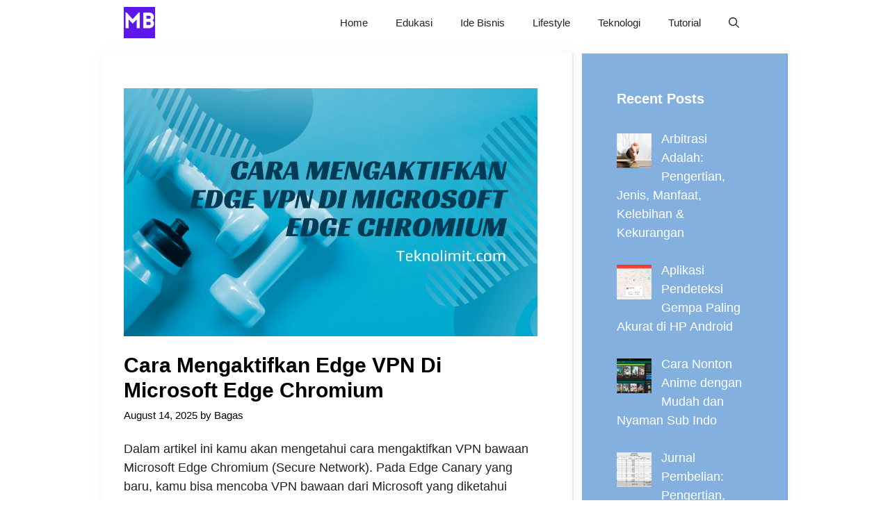

--- FILE ---
content_type: text/html; charset=UTF-8
request_url: https://mojokbisnis.com/cara-mengaktifkan-edge-vpn-di-microsoft-edge-chromium/
body_size: 14824
content:
<!DOCTYPE html><html lang="en-US"><head><meta charset="UTF-8"><meta name='robots' content='index, follow, max-image-preview:large, max-snippet:-1, max-video-preview:-1' /><meta name="viewport" content="width=device-width, initial-scale=1"><title>Cara Mengaktifkan Edge VPN di Microsoft Edge Chromium - MojokBisnis.com</title><link rel="canonical" href="https://mojokbisnis.com/cara-mengaktifkan-edge-vpn-di-microsoft-edge-chromium/" /><meta property="og:locale" content="en_US" /><meta property="og:type" content="article" /><meta property="og:title" content="Cara Mengaktifkan Edge VPN di Microsoft Edge Chromium - MojokBisnis.com" /><meta property="og:description" content="Dalam artikel ini kamu akan mengetahui cara mengaktifkan VPN bawaan Microsoft Edge Chromium ... Selengkapnya" /><meta property="og:url" content="https://mojokbisnis.com/cara-mengaktifkan-edge-vpn-di-microsoft-edge-chromium/" /><meta property="og:site_name" content="MojokBisnis.com" /><meta property="article:published_time" content="2025-08-13T21:32:45+00:00" /><meta property="og:image" content="https://mojokbisnis.com/wp-content/uploads/2023/01/Cara-Mengaktifkan-Edge-VPN-di-Microsoft-Edge-Chromium.jpg" /><meta property="og:image:width" content="1000" /><meta property="og:image:height" content="600" /><meta property="og:image:type" content="image/jpeg" /><meta name="author" content="Bagas" /><meta name="twitter:card" content="summary_large_image" /><meta name="twitter:label1" content="Written by" /><meta name="twitter:data1" content="Bagas" /><meta name="twitter:label2" content="Est. reading time" /><meta name="twitter:data2" content="5 minutes" /> <script type="application/ld+json" class="yoast-schema-graph">{"@context":"https://schema.org","@graph":[{"@type":"Article","@id":"https://mojokbisnis.com/cara-mengaktifkan-edge-vpn-di-microsoft-edge-chromium/#article","isPartOf":{"@id":"https://mojokbisnis.com/cara-mengaktifkan-edge-vpn-di-microsoft-edge-chromium/"},"author":{"name":"Bagas","@id":"https://mojokbisnis.com/#/schema/person/5395aedf7410fab6e2e6eb25941e5efd"},"headline":"Cara Mengaktifkan Edge VPN di Microsoft Edge Chromium","datePublished":"2025-08-13T21:32:45+00:00","mainEntityOfPage":{"@id":"https://mojokbisnis.com/cara-mengaktifkan-edge-vpn-di-microsoft-edge-chromium/"},"wordCount":985,"commentCount":0,"publisher":{"@id":"https://mojokbisnis.com/#organization"},"image":{"@id":"https://mojokbisnis.com/cara-mengaktifkan-edge-vpn-di-microsoft-edge-chromium/#primaryimage"},"thumbnailUrl":"https://mojokbisnis.com/wp-content/uploads/2023/01/Cara-Mengaktifkan-Edge-VPN-di-Microsoft-Edge-Chromium.jpg","keywords":["edge","Microsoft","Microsoft Edge Chromium","vpn"],"articleSection":["Windows"],"inLanguage":"en-US","potentialAction":[{"@type":"CommentAction","name":"Comment","target":["https://mojokbisnis.com/cara-mengaktifkan-edge-vpn-di-microsoft-edge-chromium/#respond"]}]},{"@type":"WebPage","@id":"https://mojokbisnis.com/cara-mengaktifkan-edge-vpn-di-microsoft-edge-chromium/","url":"https://mojokbisnis.com/cara-mengaktifkan-edge-vpn-di-microsoft-edge-chromium/","name":"Cara Mengaktifkan Edge VPN di Microsoft Edge Chromium - MojokBisnis.com","isPartOf":{"@id":"https://mojokbisnis.com/#website"},"primaryImageOfPage":{"@id":"https://mojokbisnis.com/cara-mengaktifkan-edge-vpn-di-microsoft-edge-chromium/#primaryimage"},"image":{"@id":"https://mojokbisnis.com/cara-mengaktifkan-edge-vpn-di-microsoft-edge-chromium/#primaryimage"},"thumbnailUrl":"https://mojokbisnis.com/wp-content/uploads/2023/01/Cara-Mengaktifkan-Edge-VPN-di-Microsoft-Edge-Chromium.jpg","datePublished":"2025-08-13T21:32:45+00:00","breadcrumb":{"@id":"https://mojokbisnis.com/cara-mengaktifkan-edge-vpn-di-microsoft-edge-chromium/#breadcrumb"},"inLanguage":"en-US","potentialAction":[{"@type":"ReadAction","target":["https://mojokbisnis.com/cara-mengaktifkan-edge-vpn-di-microsoft-edge-chromium/"]}]},{"@type":"ImageObject","inLanguage":"en-US","@id":"https://mojokbisnis.com/cara-mengaktifkan-edge-vpn-di-microsoft-edge-chromium/#primaryimage","url":"https://mojokbisnis.com/wp-content/uploads/2023/01/Cara-Mengaktifkan-Edge-VPN-di-Microsoft-Edge-Chromium.jpg","contentUrl":"https://mojokbisnis.com/wp-content/uploads/2023/01/Cara-Mengaktifkan-Edge-VPN-di-Microsoft-Edge-Chromium.jpg","width":1000,"height":600},{"@type":"BreadcrumbList","@id":"https://mojokbisnis.com/cara-mengaktifkan-edge-vpn-di-microsoft-edge-chromium/#breadcrumb","itemListElement":[{"@type":"ListItem","position":1,"name":"Home","item":"https://mojokbisnis.com/"},{"@type":"ListItem","position":2,"name":"Windows","item":"https://mojokbisnis.com/category/windows/"},{"@type":"ListItem","position":3,"name":"Cara Mengaktifkan Edge VPN di Microsoft Edge Chromium"}]},{"@type":"WebSite","@id":"https://mojokbisnis.com/#website","url":"https://mojokbisnis.com/","name":"MojokBisnis.com","description":"Tutorial Bisnis, Peluang Usaha dan Teknologi","publisher":{"@id":"https://mojokbisnis.com/#organization"},"potentialAction":[{"@type":"SearchAction","target":{"@type":"EntryPoint","urlTemplate":"https://mojokbisnis.com/?s={search_term_string}"},"query-input":{"@type":"PropertyValueSpecification","valueRequired":true,"valueName":"search_term_string"}}],"inLanguage":"en-US"},{"@type":"Organization","@id":"https://mojokbisnis.com/#organization","name":"MojokBisnis.com","url":"https://mojokbisnis.com/","logo":{"@type":"ImageObject","inLanguage":"en-US","@id":"https://mojokbisnis.com/#/schema/logo/image/","url":"https://mojokbisnis.com/wp-content/uploads/2023/01/MojokBisnis-2.png","contentUrl":"https://mojokbisnis.com/wp-content/uploads/2023/01/MojokBisnis-2.png","width":500,"height":500,"caption":"MojokBisnis.com"},"image":{"@id":"https://mojokbisnis.com/#/schema/logo/image/"}},{"@type":"Person","@id":"https://mojokbisnis.com/#/schema/person/5395aedf7410fab6e2e6eb25941e5efd","name":"Bagas","image":{"@type":"ImageObject","inLanguage":"en-US","@id":"https://mojokbisnis.com/#/schema/person/image/","url":"https://mojokbisnis.com/wp-content/litespeed/avatar/17b7e48df2a6b6cabb339ce3e3b9ac45.jpg?ver=1768040431","contentUrl":"https://mojokbisnis.com/wp-content/litespeed/avatar/17b7e48df2a6b6cabb339ce3e3b9ac45.jpg?ver=1768040431","caption":"Bagas"},"url":"https://mojokbisnis.com/author/bagas/"}]}</script> <link rel='dns-prefetch' href='//static.addtoany.com' /><link rel="alternate" type="application/rss+xml" title="MojokBisnis.com &raquo; Feed" href="https://mojokbisnis.com/feed/" /><link rel="alternate" type="application/rss+xml" title="MojokBisnis.com &raquo; Comments Feed" href="https://mojokbisnis.com/comments/feed/" /><link rel="alternate" type="application/rss+xml" title="MojokBisnis.com &raquo; Cara Mengaktifkan Edge VPN di Microsoft Edge Chromium Comments Feed" href="https://mojokbisnis.com/cara-mengaktifkan-edge-vpn-di-microsoft-edge-chromium/feed/" /><link rel="alternate" title="oEmbed (JSON)" type="application/json+oembed" href="https://mojokbisnis.com/wp-json/oembed/1.0/embed?url=https%3A%2F%2Fmojokbisnis.com%2Fcara-mengaktifkan-edge-vpn-di-microsoft-edge-chromium%2F" /><link rel="alternate" title="oEmbed (XML)" type="text/xml+oembed" href="https://mojokbisnis.com/wp-json/oembed/1.0/embed?url=https%3A%2F%2Fmojokbisnis.com%2Fcara-mengaktifkan-edge-vpn-di-microsoft-edge-chromium%2F&#038;format=xml" /><link data-optimized="2" rel="stylesheet" href="https://mojokbisnis.com/wp-content/litespeed/css/074d9d43b79d90d960eae4ba723b460d.css?ver=a9d7a" /> <script src="https://mojokbisnis.com/wp-includes/js/jquery/jquery.min.js?ver=3.7.1" id="jquery-core-js"></script> <script id="addtoany-core-js-before">window.a2a_config=window.a2a_config||{};a2a_config.callbacks=[];a2a_config.overlays=[];a2a_config.templates={};

//# sourceURL=addtoany-core-js-before</script> <script defer src="https://static.addtoany.com/menu/page.js" id="addtoany-core-js"></script> <script data-optimized="1" src="https://mojokbisnis.com/wp-content/litespeed/js/c60eb61cd212e16abd8b58c966663ad1.js?ver=5c1cb" id="jquery-migrate-js"></script> <script data-optimized="1" defer src="https://mojokbisnis.com/wp-content/litespeed/js/7c3b5cabc1415611b69b0c0397c017c4.js?ver=61204" id="addtoany-jquery-js"></script> <script data-optimized="1" src="https://mojokbisnis.com/wp-content/litespeed/js/ff88f7f94793e6c239629d8d121978ee.js?ver=af9b7" id="lwptoc-main-js"></script> <link rel="https://api.w.org/" href="https://mojokbisnis.com/wp-json/" /><link rel="alternate" title="JSON" type="application/json" href="https://mojokbisnis.com/wp-json/wp/v2/posts/1040" /><link rel="EditURI" type="application/rsd+xml" title="RSD" href="https://mojokbisnis.com/xmlrpc.php?rsd" /><meta name="generator" content="WordPress 6.9" /><link rel='shortlink' href='https://mojokbisnis.com/?p=1040' /><meta name="google-site-verification" content="HsqAg5j6n3e4mmDD6v2M7hDAxle0VTCPootpL3krH9c" /> <script async src="https://pagead2.googlesyndication.com/pagead/js/adsbygoogle.js?client=ca-pub-5599893126747336"
     crossorigin="anonymous"></script><link rel="icon" href="https://mojokbisnis.com/wp-content/uploads/2023/01/MojokBisnis-2-150x150.png" sizes="32x32" /><link rel="icon" href="https://mojokbisnis.com/wp-content/uploads/2023/01/MojokBisnis-2-300x300.png" sizes="192x192" /><link rel="apple-touch-icon" href="https://mojokbisnis.com/wp-content/uploads/2023/01/MojokBisnis-2-300x300.png" /><meta name="msapplication-TileImage" content="https://mojokbisnis.com/wp-content/uploads/2023/01/MojokBisnis-2-300x300.png" /></head><body class="wp-singular post-template-default single single-post postid-1040 single-format-standard wp-custom-logo wp-embed-responsive wp-theme-generatepress post-image-above-header post-image-aligned-center sticky-menu-no-transition sticky-enabled both-sticky-menu right-sidebar nav-below-header separate-containers nav-search-enabled header-aligned-left dropdown-hover featured-image-active" itemtype="https://schema.org/Blog" itemscope>
<a class="screen-reader-text skip-link" href="#content" title="Skip to content">Skip to content</a><nav class="has-branding main-navigation nav-align-right has-menu-bar-items sub-menu-right" id="site-navigation" aria-label="Primary"  itemtype="https://schema.org/SiteNavigationElement" itemscope><div class="inside-navigation grid-container"><div class="navigation-branding"><div class="site-logo">
<a href="https://mojokbisnis.com/" title="MojokBisnis.com" rel="home">
<img data-lazyloaded="1" src="[data-uri]" class="header-image is-logo-image" alt="MojokBisnis.com" data-src="https://mojokbisnis.com/wp-content/uploads/2023/01/MojokBisnis-2.png" title="MojokBisnis.com" data-srcset="https://mojokbisnis.com/wp-content/uploads/2023/01/MojokBisnis-2.png 1x, https://mojokbisnis.com/wp-content/uploads/2023/01/MojokBisnis-2.png 2x" width="500" height="500" /><noscript><img  class="header-image is-logo-image" alt="MojokBisnis.com" src="https://mojokbisnis.com/wp-content/uploads/2023/01/MojokBisnis-2.png" title="MojokBisnis.com" srcset="https://mojokbisnis.com/wp-content/uploads/2023/01/MojokBisnis-2.png 1x, https://mojokbisnis.com/wp-content/uploads/2023/01/MojokBisnis-2.png 2x" width="500" height="500" /></noscript>
</a></div></div><form method="get" class="search-form navigation-search" action="https://mojokbisnis.com/">
<input type="search" class="search-field" value="" name="s" title="Search" /></form>				<button class="menu-toggle" aria-controls="primary-menu" aria-expanded="false">
<span class="gp-icon icon-menu-bars"><svg viewBox="0 0 512 512" aria-hidden="true" xmlns="http://www.w3.org/2000/svg" width="1em" height="1em"><path d="M0 96c0-13.255 10.745-24 24-24h464c13.255 0 24 10.745 24 24s-10.745 24-24 24H24c-13.255 0-24-10.745-24-24zm0 160c0-13.255 10.745-24 24-24h464c13.255 0 24 10.745 24 24s-10.745 24-24 24H24c-13.255 0-24-10.745-24-24zm0 160c0-13.255 10.745-24 24-24h464c13.255 0 24 10.745 24 24s-10.745 24-24 24H24c-13.255 0-24-10.745-24-24z" /></svg><svg viewBox="0 0 512 512" aria-hidden="true" xmlns="http://www.w3.org/2000/svg" width="1em" height="1em"><path d="M71.029 71.029c9.373-9.372 24.569-9.372 33.942 0L256 222.059l151.029-151.03c9.373-9.372 24.569-9.372 33.942 0 9.372 9.373 9.372 24.569 0 33.942L289.941 256l151.03 151.029c9.372 9.373 9.372 24.569 0 33.942-9.373 9.372-24.569 9.372-33.942 0L256 289.941l-151.029 151.03c-9.373 9.372-24.569 9.372-33.942 0-9.372-9.373-9.372-24.569 0-33.942L222.059 256 71.029 104.971c-9.372-9.373-9.372-24.569 0-33.942z" /></svg></span><span class="mobile-menu">Menu</span>				</button><div id="primary-menu" class="main-nav"><ul id="menu-main" class=" menu sf-menu"><li id="menu-item-3453" class="menu-item menu-item-type-custom menu-item-object-custom menu-item-home menu-item-3453"><a href="https://mojokbisnis.com/">Home</a></li><li id="menu-item-7674" class="menu-item menu-item-type-taxonomy menu-item-object-category menu-item-7674"><a href="https://mojokbisnis.com/category/edukasi/">Edukasi</a></li><li id="menu-item-1761" class="menu-item menu-item-type-taxonomy menu-item-object-category menu-item-1761"><a href="https://mojokbisnis.com/category/ide-bisnis/">Ide Bisnis</a></li><li id="menu-item-7676" class="menu-item menu-item-type-taxonomy menu-item-object-category menu-item-7676"><a href="https://mojokbisnis.com/category/lifestyle/">Lifestyle</a></li><li id="menu-item-7675" class="menu-item menu-item-type-taxonomy menu-item-object-category menu-item-7675"><a href="https://mojokbisnis.com/category/teknologi/">Teknologi</a></li><li id="menu-item-7673" class="menu-item menu-item-type-taxonomy menu-item-object-category menu-item-7673"><a href="https://mojokbisnis.com/category/tutorial/">Tutorial</a></li></ul></div><div class="menu-bar-items"><span class="menu-bar-item search-item"><a aria-label="Open Search Bar" href="#"><span class="gp-icon icon-search"><svg viewBox="0 0 512 512" aria-hidden="true" xmlns="http://www.w3.org/2000/svg" width="1em" height="1em"><path fill-rule="evenodd" clip-rule="evenodd" d="M208 48c-88.366 0-160 71.634-160 160s71.634 160 160 160 160-71.634 160-160S296.366 48 208 48zM0 208C0 93.125 93.125 0 208 0s208 93.125 208 208c0 48.741-16.765 93.566-44.843 129.024l133.826 134.018c9.366 9.379 9.355 24.575-.025 33.941-9.379 9.366-24.575 9.355-33.941-.025L337.238 370.987C301.747 399.167 256.839 416 208 416 93.125 416 0 322.875 0 208z" /></svg><svg viewBox="0 0 512 512" aria-hidden="true" xmlns="http://www.w3.org/2000/svg" width="1em" height="1em"><path d="M71.029 71.029c9.373-9.372 24.569-9.372 33.942 0L256 222.059l151.029-151.03c9.373-9.372 24.569-9.372 33.942 0 9.372 9.373 9.372 24.569 0 33.942L289.941 256l151.03 151.029c9.372 9.373 9.372 24.569 0 33.942-9.373 9.372-24.569 9.372-33.942 0L256 289.941l-151.029 151.03c-9.373 9.372-24.569 9.372-33.942 0-9.372-9.373-9.372-24.569 0-33.942L222.059 256 71.029 104.971c-9.372-9.373-9.372-24.569 0-33.942z" /></svg></span></a></span></div></div></nav><div class="site grid-container container hfeed" id="page"><div class="site-content" id="content"><div class="content-area" id="primary"><main class="site-main" id="main"><article id="post-1040" class="post-1040 post type-post status-publish format-standard has-post-thumbnail hentry category-windows tag-edge tag-microsoft tag-microsoft-edge-chromium tag-vpn" itemtype="https://schema.org/CreativeWork" itemscope><div class="inside-article"><div class="featured-image  page-header-image-single ">
<img data-lazyloaded="1" src="[data-uri]" width="1000" height="600" data-src="https://mojokbisnis.com/wp-content/uploads/2023/01/Cara-Mengaktifkan-Edge-VPN-di-Microsoft-Edge-Chromium.jpg" class="attachment-full size-full" alt="" itemprop="image" decoding="async" fetchpriority="high" data-srcset="https://mojokbisnis.com/wp-content/uploads/2023/01/Cara-Mengaktifkan-Edge-VPN-di-Microsoft-Edge-Chromium.jpg 1000w, https://mojokbisnis.com/wp-content/uploads/2023/01/Cara-Mengaktifkan-Edge-VPN-di-Microsoft-Edge-Chromium-300x180.jpg 300w, https://mojokbisnis.com/wp-content/uploads/2023/01/Cara-Mengaktifkan-Edge-VPN-di-Microsoft-Edge-Chromium-768x461.jpg 768w" data-sizes="(max-width: 1000px) 100vw, 1000px" /><noscript><img width="1000" height="600" src="https://mojokbisnis.com/wp-content/uploads/2023/01/Cara-Mengaktifkan-Edge-VPN-di-Microsoft-Edge-Chromium.jpg" class="attachment-full size-full" alt="" itemprop="image" decoding="async" fetchpriority="high" srcset="https://mojokbisnis.com/wp-content/uploads/2023/01/Cara-Mengaktifkan-Edge-VPN-di-Microsoft-Edge-Chromium.jpg 1000w, https://mojokbisnis.com/wp-content/uploads/2023/01/Cara-Mengaktifkan-Edge-VPN-di-Microsoft-Edge-Chromium-300x180.jpg 300w, https://mojokbisnis.com/wp-content/uploads/2023/01/Cara-Mengaktifkan-Edge-VPN-di-Microsoft-Edge-Chromium-768x461.jpg 768w" sizes="(max-width: 1000px) 100vw, 1000px" /></noscript></div><header class="entry-header"><h1 class="entry-title" itemprop="headline">Cara Mengaktifkan Edge VPN di Microsoft Edge Chromium</h1><div class="entry-meta">
<span class="posted-on"><time class="entry-date published" datetime="2025-08-14T04:32:45+07:00" itemprop="datePublished">August 14, 2025</time></span> <span class="byline">by <span class="author vcard" itemprop="author" itemtype="https://schema.org/Person" itemscope><a class="url fn n" href="https://mojokbisnis.com/author/bagas/" title="View all posts by Bagas" rel="author" itemprop="url"><span class="author-name" itemprop="name">Bagas</span></a></span></span></div></header><div class="entry-content" itemprop="text"><p>Dalam artikel ini kamu akan mengetahui cara mengaktifkan VPN bawaan Microsoft Edge Chromium (Secure Network). Pada Edge Canary yang baru, kamu bisa mencoba VPN bawaan dari Microsoft yang diketahui bekerja sama dengan Cloudflare.</p><p>Adapun fitur preview Microsoft Edge saat ini menyediakan 1GB untuk bandwidth untuk kamu dapat gunakan. Fitur ini membantu untuk penelusuran internet secara aman dan ditujukan untuk tidak melewati batas geografis.</p><p>Artinya, ketika terdapat situs di luar wilayah kamu yang tidak bisa diakses, kamu tetap tidak akan bisa membukanya meski telah mengaktifkan <a href="https://mojokbisnis.com/cara-setting-vpn-di-windows-10/">VPN</a> Edge. Hal ini karena penggunaan server Cloudflare yang mengatur lalu lintas internet kamu.</p><p>kamu bisa melakukan  pelacakan terkait status bandwidth yang sudah kamu keluarkan. Sama seperti yang sudah dijelaskan di atas yaitu fitur preview, maka kamu harus melakukan pengaktifan lebih dulu.</p><p>Perlu diketahui bawah fitur ini tidak tersedia pada semua Edge Insiders. Sehingga apabila kamu tidak mendapati fitur ini pada Canary build Microsoft Edge kamu tidak perlu panik. Fitur tersebut akan tersedia bagi Edge insiders segera.</p><div class="lwptoc lwptoc-autoWidth lwptoc-baseItems lwptoc-light lwptoc-notInherit" data-smooth-scroll="1" data-smooth-scroll-offset="24"><div class="lwptoc_i"><div class="lwptoc_header">
<b class="lwptoc_title">Daftar Isi</b>                    <span class="lwptoc_toggle">
<a href="#" class="lwptoc_toggle_label" data-label="hide">show</a>            </span></div><div class="lwptoc_items" style="display:none;"><div class="lwptoc_itemWrap"><div class="lwptoc_item">    <a href="#Mengenal_VPN">
<span class="lwptoc_item_label">Mengenal VPN</span>
</a></div><div class="lwptoc_item">    <a href="#Cara_Mengaktifkan_Edge_VPN_di_Microsoft_Edge">
<span class="lwptoc_item_label">Cara Mengaktifkan Edge VPN di Microsoft Edge</span>
</a></div><div class="lwptoc_item">    <a href="#Cara_Menggunakan_VPN_Dengan_Microsoft_Edge">
<span class="lwptoc_item_label">Cara Menggunakan VPN Dengan Microsoft Edge</span>
</a></div><div class="lwptoc_item">    <a href="#Mengapa_menggunakan_VPN_untuk_keamanan_dan_privasi">
<span class="lwptoc_item_label">Mengapa menggunakan VPN untuk keamanan dan privasi</span>
</a></div></div></div></div></div><h2><span id="Mengenal_VPN">Mengenal VPN</span></h2><p>VPN atau Virtual Private Network membantu kamu untuk terkoneksi dengan jaringan lain di internet secara aman. VPN ini dipakai dalam mengakses situs-situs web yang terbatas wilayah, selain itu menjaga aktivitas penelusuran kamu dari pengawasan saat menggunakan Wifi umum dan yang lainnya.</p><p>Lebih jelasnya, VPN ini mengkoneksikan perangkat PC, Smartphone ke server lain pada tempat tertentu di internet. VPN memungkinkan kamu menelusuri internet melalui koneksi internet dari perangkat tersebut.</p><p>Sehingga apabila server berlokasi di Negara lain maka akan terlihat seperti kamu berada di tempat tersebut. Sehingga hal ini memungkinkan kamu untuk dapat mengakses berbagai situs yang normalnya tidak bisa diakses.</p><p>Fitur Jaringan Aman Microsoft Edge Chromium</p><p>Layanan ini akan menyediakan fitur seperti berikut:</p><ol><li>Layanan ini gratis untuk digunakan dimana kamu bisa mendapatkan 1 GB data gratis setiap bulan ketika masuk ke Microsoft Edge melalui Akun Microsoft kamu.</li><li>Mengenkripsi koneksi kamu: koneksi jaringan internet kamu akan terenkripsi agar dapat melindungi data pribadi kamu oleh berbagai ancaman online seperti pembajak atau peretas.</li><li>Membantu menghindari pelacakan online: Edge juga akan membantu menghindari dari provider jaringan internet kamu untuk mengumpulkan data penelusuran kamu seperti semuah hal spesifik mengenai situs web yang kamu buka.</li><li>Menjaga keamanan lokasi kamu: The feature akan membantu kamu melakukan penelusuran di internet  menggunakan alamat IP virtual yang menyembunyikan IP kamu lalu mengubah geolokasi kamu. Layanan VPN komersial meskipun aman, memiliki harga dan kadang membutuhkan unduhan tambahan.</li><li>Ketika kamu memakai jaringan Microsoft Edge Secure, maka data kamu pun akan diarahkan melalui jalan terenkripsi agar koneksi tetap aman. Apalagi ketika menggunakan URL yang tidak aman dan menggunakan HTTP</li></ol><p>Hal ini akan membuat sulit dilacak atau diretas. Sehingga data penelusuran kamu aman di jaringan Wifi umum dan tetap aman dari akses yang berbahaya.</p><h2><span id="Cara_Mengaktifkan_Edge_VPN_di_Microsoft_Edge">Cara Mengaktifkan Edge VPN di Microsoft Edge</span></h2><p>Browser Microsoft Edge merupakan browser bawaan dari Windows 11. Untuk kamu yang menggunakan Windows mungkin sudah tak asing lagi dengan browser ini. Berikut ini adalah cara menggunakan VPN di Microsoft Edge yang bisa kamu coba:</p><p>Sebelumnya kamu perlu mengetahui bahwa Microsoft Edge adalah browser yang berbasis Chromium. Maksudnya adalah kamu dapat mengunduh ekstensi melalui Chrome Web Store.</p><p>Chrome Web Store menyediakan begitu banyak ekstensi yang bisa kamu gunakan dan install secara gratis. Adapun salah satunya yaitu berbagai ekstensi edge VPN.</p><p>Kamu bisa mengikuti cara dibawah ini untuk menginstal dan menggunakan ekstensi:</p><ul><li>Pertama yaitu buka dahulu Microsoft Edge kamu</li><li>Lalu buka situs Microsoft Edge Addon atau  Chrome Web Store</li><li>Pilih bagian pencarian dan ketikan kata kunci “VPN”</li><li>Maka akan muncul hasil pencariannya, Klik ZenMate.</li></ul><p><img data-lazyloaded="1" src="[data-uri]" decoding="async" class="aligncenter size-full wp-image-1041" data-src="https://mojokbisnis.com/wp-content/uploads/2023/01/zenmate.png" alt="Cara Mengaktifkan Edge VPN di Microsoft Edge Chromium" width="600" height="312" data-srcset="https://mojokbisnis.com/wp-content/uploads/2023/01/zenmate.png 600w, https://mojokbisnis.com/wp-content/uploads/2023/01/zenmate-300x156.png 300w" data-sizes="(max-width: 600px) 100vw, 600px"><noscript><img decoding="async" class="aligncenter size-full wp-image-1041" src="https://mojokbisnis.com/wp-content/uploads/2023/01/zenmate.png" alt="Cara Mengaktifkan Edge VPN di Microsoft Edge Chromium" width="600" height="312" srcset="https://mojokbisnis.com/wp-content/uploads/2023/01/zenmate.png 600w, https://mojokbisnis.com/wp-content/uploads/2023/01/zenmate-300x156.png 300w" sizes="(max-width: 600px) 100vw, 600px"></noscript></p><ul><li>Pilih tombol Dapatkan. Maka kamu sedang melakukan proses menginstal ekstensi ke Microsoft Edge.</li><li>Setelah itu muncul jendela konfirmasi. Pilih tombol Add Extension agar bisa melanjutkan prosesnya.</li><li>kamu bisa menunggu sampai proses instal ekstensi ZenMate selesai dilakukan.</li><li>Dan apabila telah selesai, akan tampak logo ZenMate pada bagian pojok kanan atas yang ada di jendela Microsoft Edge.</li></ul><p><img data-lazyloaded="1" src="[data-uri]" decoding="async" class="aligncenter wp-image-1042" data-src="https://mojokbisnis.com/wp-content/uploads/2023/01/edge.webp" alt="Cara Mengaktifkan Edge VPN di Microsoft Edge Chromium" width="601" height="418" data-srcset="https://mojokbisnis.com/wp-content/uploads/2023/01/edge.webp 918w, https://mojokbisnis.com/wp-content/uploads/2023/01/edge-300x208.webp 300w, https://mojokbisnis.com/wp-content/uploads/2023/01/edge-768x534.webp 768w" data-sizes="(max-width: 601px) 100vw, 601px"><noscript><img decoding="async" class="aligncenter wp-image-1042" src="https://mojokbisnis.com/wp-content/uploads/2023/01/edge.webp" alt="Cara Mengaktifkan Edge VPN di Microsoft Edge Chromium" width="601" height="418" srcset="https://mojokbisnis.com/wp-content/uploads/2023/01/edge.webp 918w, https://mojokbisnis.com/wp-content/uploads/2023/01/edge-300x208.webp 300w, https://mojokbisnis.com/wp-content/uploads/2023/01/edge-768x534.webp 768w" sizes="(max-width: 601px) 100vw, 601px"></noscript></p><ul><li>Agar bisa menggunakan VPN, kamu bisa mengklik logo tersebut lalu pilih tombol yang akan muncul.</li><li>Apabila sudah memilih tombol tadi, artinya kamu sudah mengaktifkan VPN pada Microsoft.</li><li>Selanjutnya kamu bisa memakai Microsoft sebagaimana biasanya.</li></ul><p>Kamu  bisa mengeksplor situs-situs terblokir atau tidak dapat dikunjungi sebelumnya. Apabila sudah mematikan koneksi VPN, kamu bisa pilih tombol yang sama seperti saat mematikannya.</p><p>Fitur Ekstensi ZenMate ini bisa kamu manfaatkan sesuai keinginan, tetapi pilihan jumlah server yang juga terbatas. Untuk kamu yang mau memakai banyak server, kamu harus berlangganan ZenMate Pro.</p><h2><span id="Cara_Menggunakan_VPN_Dengan_Microsoft_Edge">Cara Menggunakan VPN Dengan Microsoft Edge</span></h2><p>Kebanyakan penyedia VPN tidak Menyediakan Ekstensi Peramban untuk Microsoft Edge. Tidak banyak VPN yang menawarkan ekstensi browser yang khusus bagi Microsoft Edge, maka jangan heran apabila kamu tidak menemukan yang dicari.</p><p>Berikut adalah cara menggunakan VPN di Microsoft Edge dengan  langkah-langkah sederhana yang bisa kamu ikuti:</p><p>Mendaftar dengan provider VPN yang bisa menyediakan fitur keamanan yang tinggi, seperti melakukan enkripsi tingkat atas serta kebijakan larangan log. ExpressVPN merupakan pilihan VPN terbaik di Microsoft Edge.</p><ol><li>Instal aplikasi VPN melalui situs website provider VPN kamu.</li><li>Jalankan aplikasi VPN dan terkoneksi ke salah satu server VPN di provider jaringan.</li><li>Jalankan Microsoft Edge. Kini penelusuran ke dan dari perangkat kamu serta melalui browser akan dilakukan enkripsi dan privat.</li></ol><p>Berbagai penyedia VPN untuk Microsoft Edge umumnya menawarkan hal berikut:</p><ol><li>Bekerja dengan baik dengan Microsoft Edge</li><li>Kecepatan koneksi yang tinggi</li><li>Tingkat keamanan dan perlindungan enkripsi yang kuat</li><li>Menyediakan jangkauan server global yang tinggi</li><li>Membuka situs streaming yang diblokir baik Netflix ataupun BBC iPlayer</li><li>Menawarkan aplikasi yang bagus dan praktis digunakan</li></ol><h2><span id="Mengapa_menggunakan_VPN_untuk_keamanan_dan_privasi">Mengapa menggunakan VPN untuk keamanan dan privasi</span></h2><p>Penggunaan VPN memiliki tujuan yang berbeda pada setiap orang. Ada yang menggunakannya untuk tujuan yang benar, namun ada pula sebagai orang yang melakukannya secara ilegal atau melanggar hukum.</p><p>Menggunakan VPN untuk bisa terkoneksi jarak jauh melalui jaringan pribadi organisasi apabila sedang memakai Wifi umum. Selain itu menghindari pembajakan BitTorrent, menghindari sensor maupun pengawasan dari pemerintah, dan melakukan akses pada Library Netflix Negara lain.</p><p>Terdapat berbagai alasan maupun tujuan orang-orang dalam menggunakan jaringan VPN. Cara Mengaktifkan Edge VPN di Microsoft Edge Chromium di atas mungkin Akan membantu untuk tujuan kamu.</p><div class="addtoany_share_save_container addtoany_content addtoany_content_bottom"><div class="addtoany_header">Bagikan Postingan:</div><div class="a2a_kit a2a_kit_size_24 addtoany_list" data-a2a-url="https://mojokbisnis.com/cara-mengaktifkan-edge-vpn-di-microsoft-edge-chromium/" data-a2a-title="Cara Mengaktifkan Edge VPN di Microsoft Edge Chromium"><a class="a2a_button_facebook" href="https://www.addtoany.com/add_to/facebook?linkurl=https%3A%2F%2Fmojokbisnis.com%2Fcara-mengaktifkan-edge-vpn-di-microsoft-edge-chromium%2F&amp;linkname=Cara%20Mengaktifkan%20Edge%20VPN%20di%20Microsoft%20Edge%20Chromium" title="Facebook" rel="nofollow noopener" target="_blank"></a><a class="a2a_button_twitter" href="https://www.addtoany.com/add_to/twitter?linkurl=https%3A%2F%2Fmojokbisnis.com%2Fcara-mengaktifkan-edge-vpn-di-microsoft-edge-chromium%2F&amp;linkname=Cara%20Mengaktifkan%20Edge%20VPN%20di%20Microsoft%20Edge%20Chromium" title="Twitter" rel="nofollow noopener" target="_blank"></a><a class="a2a_button_pinterest" href="https://www.addtoany.com/add_to/pinterest?linkurl=https%3A%2F%2Fmojokbisnis.com%2Fcara-mengaktifkan-edge-vpn-di-microsoft-edge-chromium%2F&amp;linkname=Cara%20Mengaktifkan%20Edge%20VPN%20di%20Microsoft%20Edge%20Chromium" title="Pinterest" rel="nofollow noopener" target="_blank"></a><a class="a2a_button_facebook_messenger" href="https://www.addtoany.com/add_to/facebook_messenger?linkurl=https%3A%2F%2Fmojokbisnis.com%2Fcara-mengaktifkan-edge-vpn-di-microsoft-edge-chromium%2F&amp;linkname=Cara%20Mengaktifkan%20Edge%20VPN%20di%20Microsoft%20Edge%20Chromium" title="Messenger" rel="nofollow noopener" target="_blank"></a><a class="a2a_button_telegram" href="https://www.addtoany.com/add_to/telegram?linkurl=https%3A%2F%2Fmojokbisnis.com%2Fcara-mengaktifkan-edge-vpn-di-microsoft-edge-chromium%2F&amp;linkname=Cara%20Mengaktifkan%20Edge%20VPN%20di%20Microsoft%20Edge%20Chromium" title="Telegram" rel="nofollow noopener" target="_blank"></a><a class="a2a_button_whatsapp" href="https://www.addtoany.com/add_to/whatsapp?linkurl=https%3A%2F%2Fmojokbisnis.com%2Fcara-mengaktifkan-edge-vpn-di-microsoft-edge-chromium%2F&amp;linkname=Cara%20Mengaktifkan%20Edge%20VPN%20di%20Microsoft%20Edge%20Chromium" title="WhatsApp" rel="nofollow noopener" target="_blank"></a><a class="a2a_button_line" href="https://www.addtoany.com/add_to/line?linkurl=https%3A%2F%2Fmojokbisnis.com%2Fcara-mengaktifkan-edge-vpn-di-microsoft-edge-chromium%2F&amp;linkname=Cara%20Mengaktifkan%20Edge%20VPN%20di%20Microsoft%20Edge%20Chromium" title="Line" rel="nofollow noopener" target="_blank"></a><a class="a2a_dd addtoany_share_save addtoany_share" href="https://www.addtoany.com/share"></a></div></div></div><footer class="entry-meta" aria-label="Entry meta">
<span class="cat-links"><span class="gp-icon icon-categories"><svg viewBox="0 0 512 512" aria-hidden="true" xmlns="http://www.w3.org/2000/svg" width="1em" height="1em"><path d="M0 112c0-26.51 21.49-48 48-48h110.014a48 48 0 0143.592 27.907l12.349 26.791A16 16 0 00228.486 128H464c26.51 0 48 21.49 48 48v224c0 26.51-21.49 48-48 48H48c-26.51 0-48-21.49-48-48V112z" /></svg></span><span class="screen-reader-text">Categories </span><a href="https://mojokbisnis.com/category/windows/" rel="category tag">Windows</a></span> <span class="tags-links"><span class="gp-icon icon-tags"><svg viewBox="0 0 512 512" aria-hidden="true" xmlns="http://www.w3.org/2000/svg" width="1em" height="1em"><path d="M20 39.5c-8.836 0-16 7.163-16 16v176c0 4.243 1.686 8.313 4.687 11.314l224 224c6.248 6.248 16.378 6.248 22.626 0l176-176c6.244-6.244 6.25-16.364.013-22.615l-223.5-224A15.999 15.999 0 00196.5 39.5H20zm56 96c0-13.255 10.745-24 24-24s24 10.745 24 24-10.745 24-24 24-24-10.745-24-24z"/><path d="M259.515 43.015c4.686-4.687 12.284-4.687 16.97 0l228 228c4.686 4.686 4.686 12.284 0 16.97l-180 180c-4.686 4.687-12.284 4.687-16.97 0-4.686-4.686-4.686-12.284 0-16.97L479.029 279.5 259.515 59.985c-4.686-4.686-4.686-12.284 0-16.97z" /></svg></span><span class="screen-reader-text">Tags </span><a href="https://mojokbisnis.com/tag/edge/" rel="tag">edge</a>, <a href="https://mojokbisnis.com/tag/microsoft/" rel="tag">Microsoft</a>, <a href="https://mojokbisnis.com/tag/microsoft-edge-chromium/" rel="tag">Microsoft Edge Chromium</a>, <a href="https://mojokbisnis.com/tag/vpn/" rel="tag">vpn</a></span><nav id="nav-below" class="post-navigation" aria-label="Posts"><div class="nav-previous"><span class="gp-icon icon-arrow-left"><svg viewBox="0 0 192 512" aria-hidden="true" xmlns="http://www.w3.org/2000/svg" width="1em" height="1em" fill-rule="evenodd" clip-rule="evenodd" stroke-linejoin="round" stroke-miterlimit="1.414"><path d="M178.425 138.212c0 2.265-1.133 4.813-2.832 6.512L64.276 256.001l111.317 111.277c1.7 1.7 2.832 4.247 2.832 6.513 0 2.265-1.133 4.813-2.832 6.512L161.43 394.46c-1.7 1.7-4.249 2.832-6.514 2.832-2.266 0-4.816-1.133-6.515-2.832L16.407 262.514c-1.699-1.7-2.832-4.248-2.832-6.513 0-2.265 1.133-4.813 2.832-6.512l131.994-131.947c1.7-1.699 4.249-2.831 6.515-2.831 2.265 0 4.815 1.132 6.514 2.831l14.163 14.157c1.7 1.7 2.832 3.965 2.832 6.513z" fill-rule="nonzero" /></svg></span><span class="prev"><a href="https://mojokbisnis.com/cara-scan-di-printer-epson-l3110/" rel="prev">Cara Scan di Printer Epson L3110 &#038; Pengaturannya</a></span></div><div class="nav-next"><span class="gp-icon icon-arrow-right"><svg viewBox="0 0 192 512" aria-hidden="true" xmlns="http://www.w3.org/2000/svg" width="1em" height="1em" fill-rule="evenodd" clip-rule="evenodd" stroke-linejoin="round" stroke-miterlimit="1.414"><path d="M178.425 256.001c0 2.266-1.133 4.815-2.832 6.515L43.599 394.509c-1.7 1.7-4.248 2.833-6.514 2.833s-4.816-1.133-6.515-2.833l-14.163-14.162c-1.699-1.7-2.832-3.966-2.832-6.515 0-2.266 1.133-4.815 2.832-6.515l111.317-111.316L16.407 144.685c-1.699-1.7-2.832-4.249-2.832-6.515s1.133-4.815 2.832-6.515l14.163-14.162c1.7-1.7 4.249-2.833 6.515-2.833s4.815 1.133 6.514 2.833l131.994 131.993c1.7 1.7 2.832 4.249 2.832 6.515z" fill-rule="nonzero" /></svg></span><span class="next"><a href="https://mojokbisnis.com/cara-kompres-ukuran-file/" rel="next">Cara Kompres Ukuran File PDF, Foto, Word, Excel, dll</a></span></div></nav></footer></div></article><div class="comments-area"><div id="comments"><div id="respond" class="comment-respond"><h3 id="reply-title" class="comment-reply-title">Leave a Comment <small><a rel="nofollow" id="cancel-comment-reply-link" href="/cara-mengaktifkan-edge-vpn-di-microsoft-edge-chromium/#respond" style="display:none;">Cancel reply</a></small></h3><p class="must-log-in">You must be <a href="https://mojokbisnis.com/loginhere/?redirect_to=https%3A%2F%2Fmojokbisnis.com%2Fcara-mengaktifkan-edge-vpn-di-microsoft-edge-chromium%2F">logged in</a> to post a comment.</p></div></div></div></main></div><div class="widget-area sidebar is-right-sidebar" id="right-sidebar"><div class="inside-right-sidebar"><aside id="recent-posts-widget-with-thumbnails-1" class="widget inner-padding recent-posts-widget-with-thumbnails"><div id="rpwwt-recent-posts-widget-with-thumbnails-1" class="rpwwt-widget"><h2 class="widget-title">Recent Posts</h2><ul><li><a href="https://mojokbisnis.com/arbitrasi-adalah/"><img data-lazyloaded="1" src="[data-uri]" width="50" height="50" data-src="https://mojokbisnis.com/wp-content/uploads/2023/08/Arbitrasi-Adalah-Pengertian-Jenis-Manfaat-Hingga-Kelebihan-dan-Kekurangannya-100x100.jpg" class="attachment-50x50 size-50x50 wp-post-image" alt="Arbitrasi Adalah Pengertian, Jenis, Manfaat Hingga Kelebihan dan Kekurangannya" decoding="async" data-srcset="https://mojokbisnis.com/wp-content/uploads/2023/08/Arbitrasi-Adalah-Pengertian-Jenis-Manfaat-Hingga-Kelebihan-dan-Kekurangannya-100x100.jpg 100w, https://mojokbisnis.com/wp-content/uploads/2023/08/Arbitrasi-Adalah-Pengertian-Jenis-Manfaat-Hingga-Kelebihan-dan-Kekurangannya-150x150.jpg 150w" data-sizes="(max-width: 50px) 100vw, 50px" /><noscript><img width="50" height="50" src="https://mojokbisnis.com/wp-content/uploads/2023/08/Arbitrasi-Adalah-Pengertian-Jenis-Manfaat-Hingga-Kelebihan-dan-Kekurangannya-100x100.jpg" class="attachment-50x50 size-50x50 wp-post-image" alt="Arbitrasi Adalah Pengertian, Jenis, Manfaat Hingga Kelebihan dan Kekurangannya" decoding="async" srcset="https://mojokbisnis.com/wp-content/uploads/2023/08/Arbitrasi-Adalah-Pengertian-Jenis-Manfaat-Hingga-Kelebihan-dan-Kekurangannya-100x100.jpg 100w, https://mojokbisnis.com/wp-content/uploads/2023/08/Arbitrasi-Adalah-Pengertian-Jenis-Manfaat-Hingga-Kelebihan-dan-Kekurangannya-150x150.jpg 150w" sizes="(max-width: 50px) 100vw, 50px" /></noscript><span class="rpwwt-post-title">Arbitrasi Adalah: Pengertian, Jenis, Manfaat, Kelebihan &#038; Kekurangan</span></a></li><li><a href="https://mojokbisnis.com/aplikasi-pendeteksi-gempa-paling-akurat/"><img data-lazyloaded="1" src="[data-uri]" width="50" height="50" data-src="https://mojokbisnis.com/wp-content/uploads/2023/09/hsdg-1-150x150.jpg" class="attachment-50x50 size-50x50 wp-post-image" alt="" decoding="async" /><noscript><img width="50" height="50" src="https://mojokbisnis.com/wp-content/uploads/2023/09/hsdg-1-150x150.jpg" class="attachment-50x50 size-50x50 wp-post-image" alt="" decoding="async" /></noscript><span class="rpwwt-post-title">Aplikasi Pendeteksi Gempa Paling Akurat di HP Android</span></a></li><li><a href="https://mojokbisnis.com/cara-nonton-anime-dengan-mudah-dan-nyaman-sub-indo/"><img data-lazyloaded="1" src="[data-uri]" width="50" height="50" data-src="https://mojokbisnis.com/wp-content/uploads/2026/01/Cara-Nonton-Anime-dengan-Mudah-dan-Nyaman-Sub-Indo-150x150.png" class="attachment-50x50 size-50x50 wp-post-image" alt="Cara Nonton Anime dengan Mudah dan Nyaman Sub Indo" decoding="async" /><noscript><img width="50" height="50" src="https://mojokbisnis.com/wp-content/uploads/2026/01/Cara-Nonton-Anime-dengan-Mudah-dan-Nyaman-Sub-Indo-150x150.png" class="attachment-50x50 size-50x50 wp-post-image" alt="Cara Nonton Anime dengan Mudah dan Nyaman Sub Indo" decoding="async" /></noscript><span class="rpwwt-post-title">Cara Nonton Anime dengan Mudah dan Nyaman Sub Indo</span></a></li><li><a href="https://mojokbisnis.com/jurnal-pembelian/"><img data-lazyloaded="1" src="[data-uri]" width="50" height="50" data-src="https://mojokbisnis.com/wp-content/uploads/2023/08/Serba-Serbi-Jurnal-Pembelian-Pengertian-Fungsi-Hingga-Format-Pembuatannya-100x100.webp" class="attachment-50x50 size-50x50 wp-post-image" alt="Serba-Serbi Jurnal Pembelian Pengertian, Fungsi Hingga Format Pembuatannya" decoding="async" data-srcset="https://mojokbisnis.com/wp-content/uploads/2023/08/Serba-Serbi-Jurnal-Pembelian-Pengertian-Fungsi-Hingga-Format-Pembuatannya-100x100.webp 100w, https://mojokbisnis.com/wp-content/uploads/2023/08/Serba-Serbi-Jurnal-Pembelian-Pengertian-Fungsi-Hingga-Format-Pembuatannya-150x150.webp 150w" data-sizes="(max-width: 50px) 100vw, 50px" /><noscript><img width="50" height="50" src="https://mojokbisnis.com/wp-content/uploads/2023/08/Serba-Serbi-Jurnal-Pembelian-Pengertian-Fungsi-Hingga-Format-Pembuatannya-100x100.webp" class="attachment-50x50 size-50x50 wp-post-image" alt="Serba-Serbi Jurnal Pembelian Pengertian, Fungsi Hingga Format Pembuatannya" decoding="async" srcset="https://mojokbisnis.com/wp-content/uploads/2023/08/Serba-Serbi-Jurnal-Pembelian-Pengertian-Fungsi-Hingga-Format-Pembuatannya-100x100.webp 100w, https://mojokbisnis.com/wp-content/uploads/2023/08/Serba-Serbi-Jurnal-Pembelian-Pengertian-Fungsi-Hingga-Format-Pembuatannya-150x150.webp 150w" sizes="(max-width: 50px) 100vw, 50px" /></noscript><span class="rpwwt-post-title">Jurnal Pembelian: Pengertian, Fungsi, Contoh dan Jenisnya</span></a></li><li><a href="https://mojokbisnis.com/rekonsiliasi-bank/"><img data-lazyloaded="1" src="[data-uri]" width="50" height="50" data-src="https://mojokbisnis.com/wp-content/uploads/2023/08/Rekonsiliasi-Bank-Pengertian-Tujuan-dan-Contohnya--100x100.jpeg" class="attachment-50x50 size-50x50 wp-post-image" alt="Rekonsiliasi Bank Pengertian, Tujuan dan Contohnya" decoding="async" data-srcset="https://mojokbisnis.com/wp-content/uploads/2023/08/Rekonsiliasi-Bank-Pengertian-Tujuan-dan-Contohnya--100x100.jpeg 100w, https://mojokbisnis.com/wp-content/uploads/2023/08/Rekonsiliasi-Bank-Pengertian-Tujuan-dan-Contohnya--150x150.jpeg 150w" data-sizes="(max-width: 50px) 100vw, 50px" /><noscript><img width="50" height="50" src="https://mojokbisnis.com/wp-content/uploads/2023/08/Rekonsiliasi-Bank-Pengertian-Tujuan-dan-Contohnya--100x100.jpeg" class="attachment-50x50 size-50x50 wp-post-image" alt="Rekonsiliasi Bank Pengertian, Tujuan dan Contohnya" decoding="async" srcset="https://mojokbisnis.com/wp-content/uploads/2023/08/Rekonsiliasi-Bank-Pengertian-Tujuan-dan-Contohnya--100x100.jpeg 100w, https://mojokbisnis.com/wp-content/uploads/2023/08/Rekonsiliasi-Bank-Pengertian-Tujuan-dan-Contohnya--150x150.jpeg 150w" sizes="(max-width: 50px) 100vw, 50px" /></noscript><span class="rpwwt-post-title">Pengertian Rekonsiliasi Bank, Tujuan, Bentuk dan Contohnya</span></a></li><li><a href="https://mojokbisnis.com/cara-membuka-hp-xiaomi-yang-lupa-kata-sandi/"><span class="rpwwt-post-title">7 Cara Membuka HP Xiaomi yang Lupa Kata Sandi Tanpa Reset</span></a></li><li><a href="https://mojokbisnis.com/cara-mengetik-dengan-suara-di-laptop/"><span class="rpwwt-post-title">3 Cara Mengetik dengan Suara di Laptop Windows &amp; Mac</span></a></li><li><a href="https://mojokbisnis.com/cara-mengubah-mp4-menjadi-mp3/"><img data-lazyloaded="1" src="[data-uri]" width="50" height="50" data-src="https://mojokbisnis.com/wp-content/uploads/2023/08/Bagaimana-Cara-Mengubah-MP4-menjadi-MP3-Mudah-dan-Tidak-Ribet-150x150.jpeg" class="attachment-50x50 size-50x50 wp-post-image" alt="Bagaimana Cara Mengubah MP4 menjadi MP3 Mudah dan Tidak Ribet" decoding="async" /><noscript><img width="50" height="50" src="https://mojokbisnis.com/wp-content/uploads/2023/08/Bagaimana-Cara-Mengubah-MP4-menjadi-MP3-Mudah-dan-Tidak-Ribet-150x150.jpeg" class="attachment-50x50 size-50x50 wp-post-image" alt="Bagaimana Cara Mengubah MP4 menjadi MP3 Mudah dan Tidak Ribet" decoding="async" /></noscript><span class="rpwwt-post-title">5 Cara Mengubah MP4 menjadi MP3 Lewat Aplikasi dan Web</span></a></li><li><a href="https://mojokbisnis.com/cara-menggabungkan-file-word/"><span class="rpwwt-post-title">6 Cara Menggabungkan File Word Menjadi Satu, Mudah!</span></a></li><li><a href="https://mojokbisnis.com/cara-install-emoji-baru-windows-11/"><img data-lazyloaded="1" src="[data-uri]" width="50" height="50" data-src="https://mojokbisnis.com/wp-content/uploads/2023/01/Cara-Install-Emoji-Baru-Windows-11-150x150.jpg" class="attachment-50x50 size-50x50 wp-post-image" alt="Cara Install Emoji Baru Windows 11" decoding="async" /><noscript><img width="50" height="50" src="https://mojokbisnis.com/wp-content/uploads/2023/01/Cara-Install-Emoji-Baru-Windows-11-150x150.jpg" class="attachment-50x50 size-50x50 wp-post-image" alt="Cara Install Emoji Baru Windows 11" decoding="async" /></noscript><span class="rpwwt-post-title">Cara Install Emoji Baru Windows 11 di Windows 10 dengan Mudah dan Cepat</span></a></li></ul></div></aside></div></div></div></div><div class="site-footer footer-bar-active footer-bar-align-right"><footer class="site-info" aria-label="Site"  itemtype="https://schema.org/WPFooter" itemscope><div class="inside-site-info grid-container"><div class="footer-bar"><aside id="nav_menu-3" class="widget inner-padding widget_nav_menu"><div class="menu-footer-container"><ul id="menu-footer" class="menu"><li id="menu-item-20224" class="menu-item menu-item-type-post_type menu-item-object-page menu-item-20224"><a href="https://mojokbisnis.com/about/">About</a></li><li id="menu-item-20231" class="menu-item menu-item-type-post_type menu-item-object-page menu-item-20231"><a href="https://mojokbisnis.com/contact/">Contact</a></li><li id="menu-item-20237" class="menu-item menu-item-type-post_type menu-item-object-page menu-item-20237"><a href="https://mojokbisnis.com/disclaimer/">Disclaimer</a></li><li id="menu-item-20223" class="menu-item menu-item-type-post_type menu-item-object-page menu-item-privacy-policy menu-item-20223"><a rel="privacy-policy" href="https://mojokbisnis.com/privacy-policy/">Privacy Policy</a></li><li id="menu-item-20238" class="menu-item menu-item-type-post_type menu-item-object-page menu-item-20238"><a href="https://mojokbisnis.com/terms-and-conditions/">Terms</a></li></ul></div></aside></div><div class="copyright-bar">
© 2026 MojokBisnis.com</div></div></footer></div><a title="Scroll back to top" aria-label="Scroll back to top" rel="nofollow" href="#" class="generate-back-to-top" data-scroll-speed="400" data-start-scroll="300" role="button">
<span class="gp-icon icon-arrow-up"><svg viewBox="0 0 330 512" aria-hidden="true" xmlns="http://www.w3.org/2000/svg" width="1em" height="1em" fill-rule="evenodd" clip-rule="evenodd" stroke-linejoin="round" stroke-miterlimit="1.414"><path d="M305.863 314.916c0 2.266-1.133 4.815-2.832 6.514l-14.157 14.163c-1.699 1.7-3.964 2.832-6.513 2.832-2.265 0-4.813-1.133-6.512-2.832L164.572 224.276 53.295 335.593c-1.699 1.7-4.247 2.832-6.512 2.832-2.265 0-4.814-1.133-6.513-2.832L26.113 321.43c-1.699-1.7-2.831-4.248-2.831-6.514s1.132-4.816 2.831-6.515L158.06 176.408c1.699-1.7 4.247-2.833 6.512-2.833 2.265 0 4.814 1.133 6.513 2.833L303.03 308.4c1.7 1.7 2.832 4.249 2.832 6.515z" fill-rule="nonzero" /></svg></span>
</a><script type="speculationrules">{"prefetch":[{"source":"document","where":{"and":[{"href_matches":"/*"},{"not":{"href_matches":["/wp-*.php","/wp-admin/*","/wp-content/uploads/*","/wp-content/*","/wp-content/plugins/*","/wp-content/themes/generatepress/*","/*\\?(.+)"]}},{"not":{"selector_matches":"a[rel~=\"nofollow\"]"}},{"not":{"selector_matches":".no-prefetch, .no-prefetch a"}}]},"eagerness":"conservative"}]}</script> <meta name="google-adsense-account" content="ca-pub-5599893126747336"><script id="generate-a11y">!function(){"use strict";if("querySelector"in document&&"addEventListener"in window){var e=document.body;e.addEventListener("pointerdown",(function(){e.classList.add("using-mouse")}),{passive:!0}),e.addEventListener("keydown",(function(){e.classList.remove("using-mouse")}),{passive:!0})}}();</script> <script data-optimized="1" src="https://mojokbisnis.com/wp-content/litespeed/js/c9675981d9e15fc95bc72bd340b53c34.js?ver=7cf09" id="generate-sticky-js"></script> <script id="generate-menu-js-before">var generatepressMenu = {"toggleOpenedSubMenus":true,"openSubMenuLabel":"Open Sub-Menu","closeSubMenuLabel":"Close Sub-Menu"};
//# sourceURL=generate-menu-js-before</script> <script data-optimized="1" src="https://mojokbisnis.com/wp-content/litespeed/js/9518afa82ca68bb2201629a247d30a49.js?ver=62b16" id="generate-menu-js"></script> <script id="generate-navigation-search-js-before">var generatepressNavSearch = {"open":"Open Search Bar","close":"Close Search Bar"};
//# sourceURL=generate-navigation-search-js-before</script> <script data-optimized="1" src="https://mojokbisnis.com/wp-content/litespeed/js/7e8e3e6bed7d1d216e6c1cfd9e8756bc.js?ver=29e9f" id="generate-navigation-search-js"></script> <script id="generate-back-to-top-js-before">var generatepressBackToTop = {"smooth":true};
//# sourceURL=generate-back-to-top-js-before</script> <script data-optimized="1" src="https://mojokbisnis.com/wp-content/litespeed/js/7c40387034914cd627facabdf9d64b0a.js?ver=fffc7" id="generate-back-to-top-js"></script> <script data-optimized="1" src="https://mojokbisnis.com/wp-content/litespeed/js/72c3c051d44080e685c7473f17596c9e.js?ver=ac94e" id="comment-reply-js" async data-wp-strategy="async" fetchpriority="low"></script> <script data-no-optimize="1">window.lazyLoadOptions=Object.assign({},{threshold:300},window.lazyLoadOptions||{});!function(t,e){"object"==typeof exports&&"undefined"!=typeof module?module.exports=e():"function"==typeof define&&define.amd?define(e):(t="undefined"!=typeof globalThis?globalThis:t||self).LazyLoad=e()}(this,function(){"use strict";function e(){return(e=Object.assign||function(t){for(var e=1;e<arguments.length;e++){var n,a=arguments[e];for(n in a)Object.prototype.hasOwnProperty.call(a,n)&&(t[n]=a[n])}return t}).apply(this,arguments)}function o(t){return e({},at,t)}function l(t,e){return t.getAttribute(gt+e)}function c(t){return l(t,vt)}function s(t,e){return function(t,e,n){e=gt+e;null!==n?t.setAttribute(e,n):t.removeAttribute(e)}(t,vt,e)}function i(t){return s(t,null),0}function r(t){return null===c(t)}function u(t){return c(t)===_t}function d(t,e,n,a){t&&(void 0===a?void 0===n?t(e):t(e,n):t(e,n,a))}function f(t,e){et?t.classList.add(e):t.className+=(t.className?" ":"")+e}function _(t,e){et?t.classList.remove(e):t.className=t.className.replace(new RegExp("(^|\\s+)"+e+"(\\s+|$)")," ").replace(/^\s+/,"").replace(/\s+$/,"")}function g(t){return t.llTempImage}function v(t,e){!e||(e=e._observer)&&e.unobserve(t)}function b(t,e){t&&(t.loadingCount+=e)}function p(t,e){t&&(t.toLoadCount=e)}function n(t){for(var e,n=[],a=0;e=t.children[a];a+=1)"SOURCE"===e.tagName&&n.push(e);return n}function h(t,e){(t=t.parentNode)&&"PICTURE"===t.tagName&&n(t).forEach(e)}function a(t,e){n(t).forEach(e)}function m(t){return!!t[lt]}function E(t){return t[lt]}function I(t){return delete t[lt]}function y(e,t){var n;m(e)||(n={},t.forEach(function(t){n[t]=e.getAttribute(t)}),e[lt]=n)}function L(a,t){var o;m(a)&&(o=E(a),t.forEach(function(t){var e,n;e=a,(t=o[n=t])?e.setAttribute(n,t):e.removeAttribute(n)}))}function k(t,e,n){f(t,e.class_loading),s(t,st),n&&(b(n,1),d(e.callback_loading,t,n))}function A(t,e,n){n&&t.setAttribute(e,n)}function O(t,e){A(t,rt,l(t,e.data_sizes)),A(t,it,l(t,e.data_srcset)),A(t,ot,l(t,e.data_src))}function w(t,e,n){var a=l(t,e.data_bg_multi),o=l(t,e.data_bg_multi_hidpi);(a=nt&&o?o:a)&&(t.style.backgroundImage=a,n=n,f(t=t,(e=e).class_applied),s(t,dt),n&&(e.unobserve_completed&&v(t,e),d(e.callback_applied,t,n)))}function x(t,e){!e||0<e.loadingCount||0<e.toLoadCount||d(t.callback_finish,e)}function M(t,e,n){t.addEventListener(e,n),t.llEvLisnrs[e]=n}function N(t){return!!t.llEvLisnrs}function z(t){if(N(t)){var e,n,a=t.llEvLisnrs;for(e in a){var o=a[e];n=e,o=o,t.removeEventListener(n,o)}delete t.llEvLisnrs}}function C(t,e,n){var a;delete t.llTempImage,b(n,-1),(a=n)&&--a.toLoadCount,_(t,e.class_loading),e.unobserve_completed&&v(t,n)}function R(i,r,c){var l=g(i)||i;N(l)||function(t,e,n){N(t)||(t.llEvLisnrs={});var a="VIDEO"===t.tagName?"loadeddata":"load";M(t,a,e),M(t,"error",n)}(l,function(t){var e,n,a,o;n=r,a=c,o=u(e=i),C(e,n,a),f(e,n.class_loaded),s(e,ut),d(n.callback_loaded,e,a),o||x(n,a),z(l)},function(t){var e,n,a,o;n=r,a=c,o=u(e=i),C(e,n,a),f(e,n.class_error),s(e,ft),d(n.callback_error,e,a),o||x(n,a),z(l)})}function T(t,e,n){var a,o,i,r,c;t.llTempImage=document.createElement("IMG"),R(t,e,n),m(c=t)||(c[lt]={backgroundImage:c.style.backgroundImage}),i=n,r=l(a=t,(o=e).data_bg),c=l(a,o.data_bg_hidpi),(r=nt&&c?c:r)&&(a.style.backgroundImage='url("'.concat(r,'")'),g(a).setAttribute(ot,r),k(a,o,i)),w(t,e,n)}function G(t,e,n){var a;R(t,e,n),a=e,e=n,(t=Et[(n=t).tagName])&&(t(n,a),k(n,a,e))}function D(t,e,n){var a;a=t,(-1<It.indexOf(a.tagName)?G:T)(t,e,n)}function S(t,e,n){var a;t.setAttribute("loading","lazy"),R(t,e,n),a=e,(e=Et[(n=t).tagName])&&e(n,a),s(t,_t)}function V(t){t.removeAttribute(ot),t.removeAttribute(it),t.removeAttribute(rt)}function j(t){h(t,function(t){L(t,mt)}),L(t,mt)}function F(t){var e;(e=yt[t.tagName])?e(t):m(e=t)&&(t=E(e),e.style.backgroundImage=t.backgroundImage)}function P(t,e){var n;F(t),n=e,r(e=t)||u(e)||(_(e,n.class_entered),_(e,n.class_exited),_(e,n.class_applied),_(e,n.class_loading),_(e,n.class_loaded),_(e,n.class_error)),i(t),I(t)}function U(t,e,n,a){var o;n.cancel_on_exit&&(c(t)!==st||"IMG"===t.tagName&&(z(t),h(o=t,function(t){V(t)}),V(o),j(t),_(t,n.class_loading),b(a,-1),i(t),d(n.callback_cancel,t,e,a)))}function $(t,e,n,a){var o,i,r=(i=t,0<=bt.indexOf(c(i)));s(t,"entered"),f(t,n.class_entered),_(t,n.class_exited),o=t,i=a,n.unobserve_entered&&v(o,i),d(n.callback_enter,t,e,a),r||D(t,n,a)}function q(t){return t.use_native&&"loading"in HTMLImageElement.prototype}function H(t,o,i){t.forEach(function(t){return(a=t).isIntersecting||0<a.intersectionRatio?$(t.target,t,o,i):(e=t.target,n=t,a=o,t=i,void(r(e)||(f(e,a.class_exited),U(e,n,a,t),d(a.callback_exit,e,n,t))));var e,n,a})}function B(e,n){var t;tt&&!q(e)&&(n._observer=new IntersectionObserver(function(t){H(t,e,n)},{root:(t=e).container===document?null:t.container,rootMargin:t.thresholds||t.threshold+"px"}))}function J(t){return Array.prototype.slice.call(t)}function K(t){return t.container.querySelectorAll(t.elements_selector)}function Q(t){return c(t)===ft}function W(t,e){return e=t||K(e),J(e).filter(r)}function X(e,t){var n;(n=K(e),J(n).filter(Q)).forEach(function(t){_(t,e.class_error),i(t)}),t.update()}function t(t,e){var n,a,t=o(t);this._settings=t,this.loadingCount=0,B(t,this),n=t,a=this,Y&&window.addEventListener("online",function(){X(n,a)}),this.update(e)}var Y="undefined"!=typeof window,Z=Y&&!("onscroll"in window)||"undefined"!=typeof navigator&&/(gle|ing|ro)bot|crawl|spider/i.test(navigator.userAgent),tt=Y&&"IntersectionObserver"in window,et=Y&&"classList"in document.createElement("p"),nt=Y&&1<window.devicePixelRatio,at={elements_selector:".lazy",container:Z||Y?document:null,threshold:300,thresholds:null,data_src:"src",data_srcset:"srcset",data_sizes:"sizes",data_bg:"bg",data_bg_hidpi:"bg-hidpi",data_bg_multi:"bg-multi",data_bg_multi_hidpi:"bg-multi-hidpi",data_poster:"poster",class_applied:"applied",class_loading:"litespeed-loading",class_loaded:"litespeed-loaded",class_error:"error",class_entered:"entered",class_exited:"exited",unobserve_completed:!0,unobserve_entered:!1,cancel_on_exit:!0,callback_enter:null,callback_exit:null,callback_applied:null,callback_loading:null,callback_loaded:null,callback_error:null,callback_finish:null,callback_cancel:null,use_native:!1},ot="src",it="srcset",rt="sizes",ct="poster",lt="llOriginalAttrs",st="loading",ut="loaded",dt="applied",ft="error",_t="native",gt="data-",vt="ll-status",bt=[st,ut,dt,ft],pt=[ot],ht=[ot,ct],mt=[ot,it,rt],Et={IMG:function(t,e){h(t,function(t){y(t,mt),O(t,e)}),y(t,mt),O(t,e)},IFRAME:function(t,e){y(t,pt),A(t,ot,l(t,e.data_src))},VIDEO:function(t,e){a(t,function(t){y(t,pt),A(t,ot,l(t,e.data_src))}),y(t,ht),A(t,ct,l(t,e.data_poster)),A(t,ot,l(t,e.data_src)),t.load()}},It=["IMG","IFRAME","VIDEO"],yt={IMG:j,IFRAME:function(t){L(t,pt)},VIDEO:function(t){a(t,function(t){L(t,pt)}),L(t,ht),t.load()}},Lt=["IMG","IFRAME","VIDEO"];return t.prototype={update:function(t){var e,n,a,o=this._settings,i=W(t,o);{if(p(this,i.length),!Z&&tt)return q(o)?(e=o,n=this,i.forEach(function(t){-1!==Lt.indexOf(t.tagName)&&S(t,e,n)}),void p(n,0)):(t=this._observer,o=i,t.disconnect(),a=t,void o.forEach(function(t){a.observe(t)}));this.loadAll(i)}},destroy:function(){this._observer&&this._observer.disconnect(),K(this._settings).forEach(function(t){I(t)}),delete this._observer,delete this._settings,delete this.loadingCount,delete this.toLoadCount},loadAll:function(t){var e=this,n=this._settings;W(t,n).forEach(function(t){v(t,e),D(t,n,e)})},restoreAll:function(){var e=this._settings;K(e).forEach(function(t){P(t,e)})}},t.load=function(t,e){e=o(e);D(t,e)},t.resetStatus=function(t){i(t)},t}),function(t,e){"use strict";function n(){e.body.classList.add("litespeed_lazyloaded")}function a(){console.log("[LiteSpeed] Start Lazy Load"),o=new LazyLoad(Object.assign({},t.lazyLoadOptions||{},{elements_selector:"[data-lazyloaded]",callback_finish:n})),i=function(){o.update()},t.MutationObserver&&new MutationObserver(i).observe(e.documentElement,{childList:!0,subtree:!0,attributes:!0})}var o,i;t.addEventListener?t.addEventListener("load",a,!1):t.attachEvent("onload",a)}(window,document);</script><script defer src="https://static.cloudflareinsights.com/beacon.min.js/vcd15cbe7772f49c399c6a5babf22c1241717689176015" integrity="sha512-ZpsOmlRQV6y907TI0dKBHq9Md29nnaEIPlkf84rnaERnq6zvWvPUqr2ft8M1aS28oN72PdrCzSjY4U6VaAw1EQ==" data-cf-beacon='{"version":"2024.11.0","token":"4a142d03264a4753a64a54b4f86268dc","r":1,"server_timing":{"name":{"cfCacheStatus":true,"cfEdge":true,"cfExtPri":true,"cfL4":true,"cfOrigin":true,"cfSpeedBrain":true},"location_startswith":null}}' crossorigin="anonymous"></script>
</body></html>
<!-- Page optimized by LiteSpeed Cache @2026-01-14 11:49:57 -->

<!-- Page supported by LiteSpeed Cache 7.7 on 2026-01-14 11:49:57 -->

--- FILE ---
content_type: text/html; charset=utf-8
request_url: https://www.google.com/recaptcha/api2/aframe
body_size: 267
content:
<!DOCTYPE HTML><html><head><meta http-equiv="content-type" content="text/html; charset=UTF-8"></head><body><script nonce="TO4f7lRhXVnmikm_ElWOMg">/** Anti-fraud and anti-abuse applications only. See google.com/recaptcha */ try{var clients={'sodar':'https://pagead2.googlesyndication.com/pagead/sodar?'};window.addEventListener("message",function(a){try{if(a.source===window.parent){var b=JSON.parse(a.data);var c=clients[b['id']];if(c){var d=document.createElement('img');d.src=c+b['params']+'&rc='+(localStorage.getItem("rc::a")?sessionStorage.getItem("rc::b"):"");window.document.body.appendChild(d);sessionStorage.setItem("rc::e",parseInt(sessionStorage.getItem("rc::e")||0)+1);localStorage.setItem("rc::h",'1768365831908');}}}catch(b){}});window.parent.postMessage("_grecaptcha_ready", "*");}catch(b){}</script></body></html>